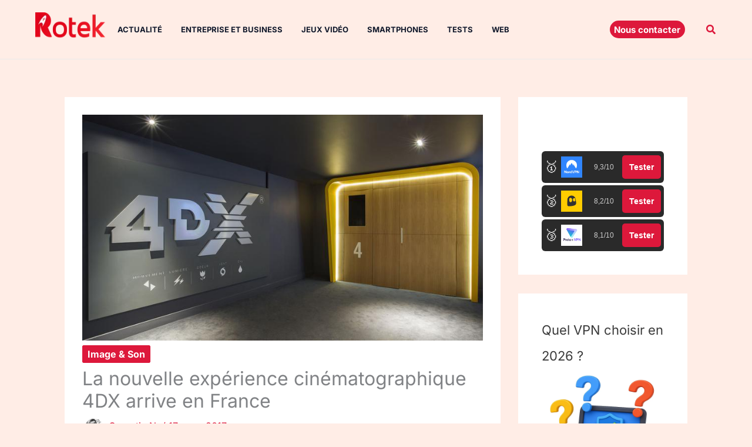

--- FILE ---
content_type: text/html; charset=utf-8
request_url: https://www.google.com/recaptcha/api2/aframe
body_size: 269
content:
<!DOCTYPE HTML><html><head><meta http-equiv="content-type" content="text/html; charset=UTF-8"></head><body><script nonce="SOuwV1B8-UtDWq6QXrYGxg">/** Anti-fraud and anti-abuse applications only. See google.com/recaptcha */ try{var clients={'sodar':'https://pagead2.googlesyndication.com/pagead/sodar?'};window.addEventListener("message",function(a){try{if(a.source===window.parent){var b=JSON.parse(a.data);var c=clients[b['id']];if(c){var d=document.createElement('img');d.src=c+b['params']+'&rc='+(localStorage.getItem("rc::a")?sessionStorage.getItem("rc::b"):"");window.document.body.appendChild(d);sessionStorage.setItem("rc::e",parseInt(sessionStorage.getItem("rc::e")||0)+1);localStorage.setItem("rc::h",'1769373395676');}}}catch(b){}});window.parent.postMessage("_grecaptcha_ready", "*");}catch(b){}</script></body></html>

--- FILE ---
content_type: application/javascript; charset=utf-8
request_url: https://fundingchoicesmessages.google.com/f/AGSKWxUKvNB9sRLZANWLna-CpHra8kbzEQVP5QZGCejoV6sq9ujWFL0dOYjEoGOqJW9bN42ZdA6EkYFHwoo8Fgb8YufGO04Hk0nQq928DUwGWw8BhGKIOoQwMBCN2mB_bmYQsMSbwkzpxgt0MEau2JJ-8SP9A9JNbPCGErEAFoB7E5x2IJbcsqRbXJMYas57/_/singleadextension./framead_/boxad.-adspace./ads160.
body_size: -1288
content:
window['3d9f6921-c490-4c43-8473-6f873aaf14bc'] = true;